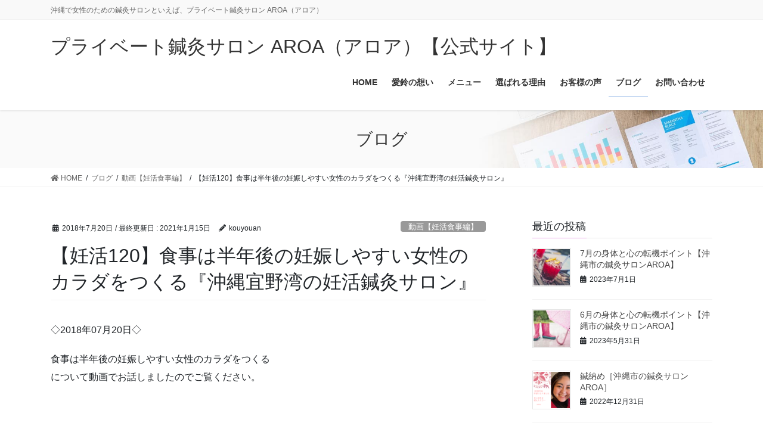

--- FILE ---
content_type: text/html; charset=UTF-8
request_url: https://salon-aroa.com/2018/07/20/%E3%80%90%E5%A6%8A%E6%B4%BB120%E3%80%91%E9%A3%9F%E4%BA%8B%E3%81%AF%E5%8D%8A%E5%B9%B4%E5%BE%8C%E3%81%AE%E5%A6%8A%E5%A8%A0%E3%81%97%E3%82%84%E3%81%99%E3%81%84%E5%A5%B3%E6%80%A7%E3%81%AE%E3%82%AB/
body_size: 16383
content:
<!DOCTYPE html>
<html lang="ja">
<head>
<meta charset="utf-8">
<meta http-equiv="X-UA-Compatible" content="IE=edge">
<meta name="viewport" content="width=device-width, initial-scale=1">
<title>【妊活120】食事は半年後の妊娠しやすい女性のカラダをつくる『沖縄宜野湾の妊活鍼灸サロン』 | プライベート鍼灸サロン AROA（アロア）【公式サイト】</title>
<meta name='robots' content='max-image-preview:large' />
<link rel="alternate" type="application/rss+xml" title="プライベート鍼灸サロン AROA（アロア）【公式サイト】 &raquo; フィード" href="https://salon-aroa.com/feed/" />
<link rel="alternate" type="application/rss+xml" title="プライベート鍼灸サロン AROA（アロア）【公式サイト】 &raquo; コメントフィード" href="https://salon-aroa.com/comments/feed/" />
<link rel="alternate" type="application/rss+xml" title="プライベート鍼灸サロン AROA（アロア）【公式サイト】 &raquo; 【妊活120】食事は半年後の妊娠しやすい女性のカラダをつくる『沖縄宜野湾の妊活鍼灸サロン』 のコメントのフィード" href="https://salon-aroa.com/2018/07/20/%e3%80%90%e5%a6%8a%e6%b4%bb120%e3%80%91%e9%a3%9f%e4%ba%8b%e3%81%af%e5%8d%8a%e5%b9%b4%e5%be%8c%e3%81%ae%e5%a6%8a%e5%a8%a0%e3%81%97%e3%82%84%e3%81%99%e3%81%84%e5%a5%b3%e6%80%a7%e3%81%ae%e3%82%ab/feed/" />
<link rel="alternate" title="oEmbed (JSON)" type="application/json+oembed" href="https://salon-aroa.com/wp-json/oembed/1.0/embed?url=https%3A%2F%2Fsalon-aroa.com%2F2018%2F07%2F20%2F%25e3%2580%2590%25e5%25a6%258a%25e6%25b4%25bb120%25e3%2580%2591%25e9%25a3%259f%25e4%25ba%258b%25e3%2581%25af%25e5%258d%258a%25e5%25b9%25b4%25e5%25be%258c%25e3%2581%25ae%25e5%25a6%258a%25e5%25a8%25a0%25e3%2581%2597%25e3%2582%2584%25e3%2581%2599%25e3%2581%2584%25e5%25a5%25b3%25e6%2580%25a7%25e3%2581%25ae%25e3%2582%25ab%2F" />
<link rel="alternate" title="oEmbed (XML)" type="text/xml+oembed" href="https://salon-aroa.com/wp-json/oembed/1.0/embed?url=https%3A%2F%2Fsalon-aroa.com%2F2018%2F07%2F20%2F%25e3%2580%2590%25e5%25a6%258a%25e6%25b4%25bb120%25e3%2580%2591%25e9%25a3%259f%25e4%25ba%258b%25e3%2581%25af%25e5%258d%258a%25e5%25b9%25b4%25e5%25be%258c%25e3%2581%25ae%25e5%25a6%258a%25e5%25a8%25a0%25e3%2581%2597%25e3%2582%2584%25e3%2581%2599%25e3%2581%2584%25e5%25a5%25b3%25e6%2580%25a7%25e3%2581%25ae%25e3%2582%25ab%2F&#038;format=xml" />
<meta name="description" content="◇2018年07月20日◇食事は半年後の妊娠しやすい女性のカラダをつくるについて動画でお話しましたのでご覧ください。 　https://www.youtube.com/watch?v=yP1dJ_bK7_8" /><style id='wp-img-auto-sizes-contain-inline-css' type='text/css'>
img:is([sizes=auto i],[sizes^="auto," i]){contain-intrinsic-size:3000px 1500px}
/*# sourceURL=wp-img-auto-sizes-contain-inline-css */
</style>
<link rel='stylesheet' id='vkExUnit_common_style-css' href='https://salon-aroa.com/wp-content/plugins/vk-all-in-one-expansion-unit/assets/css/vkExUnit_style.css?ver=9.63.1.0' type='text/css' media='all' />
<style id='vkExUnit_common_style-inline-css' type='text/css'>
:root {--ver_page_top_button_url:url(https://salon-aroa.com/wp-content/plugins/vk-all-in-one-expansion-unit/assets/images/to-top-btn-icon.svg);}@font-face {font-weight: normal;font-style: normal;font-family: "vk_sns";src: url("https://salon-aroa.com/wp-content/plugins/vk-all-in-one-expansion-unit/inc/sns/icons/fonts/vk_sns.eot?-bq20cj");src: url("https://salon-aroa.com/wp-content/plugins/vk-all-in-one-expansion-unit/inc/sns/icons/fonts/vk_sns.eot?#iefix-bq20cj") format("embedded-opentype"),url("https://salon-aroa.com/wp-content/plugins/vk-all-in-one-expansion-unit/inc/sns/icons/fonts/vk_sns.woff?-bq20cj") format("woff"),url("https://salon-aroa.com/wp-content/plugins/vk-all-in-one-expansion-unit/inc/sns/icons/fonts/vk_sns.ttf?-bq20cj") format("truetype"),url("https://salon-aroa.com/wp-content/plugins/vk-all-in-one-expansion-unit/inc/sns/icons/fonts/vk_sns.svg?-bq20cj#vk_sns") format("svg");}
/*# sourceURL=vkExUnit_common_style-inline-css */
</style>
<style id='wp-emoji-styles-inline-css' type='text/css'>

	img.wp-smiley, img.emoji {
		display: inline !important;
		border: none !important;
		box-shadow: none !important;
		height: 1em !important;
		width: 1em !important;
		margin: 0 0.07em !important;
		vertical-align: -0.1em !important;
		background: none !important;
		padding: 0 !important;
	}
/*# sourceURL=wp-emoji-styles-inline-css */
</style>
<style id='wp-block-library-inline-css' type='text/css'>
:root{--wp-block-synced-color:#7a00df;--wp-block-synced-color--rgb:122,0,223;--wp-bound-block-color:var(--wp-block-synced-color);--wp-editor-canvas-background:#ddd;--wp-admin-theme-color:#007cba;--wp-admin-theme-color--rgb:0,124,186;--wp-admin-theme-color-darker-10:#006ba1;--wp-admin-theme-color-darker-10--rgb:0,107,160.5;--wp-admin-theme-color-darker-20:#005a87;--wp-admin-theme-color-darker-20--rgb:0,90,135;--wp-admin-border-width-focus:2px}@media (min-resolution:192dpi){:root{--wp-admin-border-width-focus:1.5px}}.wp-element-button{cursor:pointer}:root .has-very-light-gray-background-color{background-color:#eee}:root .has-very-dark-gray-background-color{background-color:#313131}:root .has-very-light-gray-color{color:#eee}:root .has-very-dark-gray-color{color:#313131}:root .has-vivid-green-cyan-to-vivid-cyan-blue-gradient-background{background:linear-gradient(135deg,#00d084,#0693e3)}:root .has-purple-crush-gradient-background{background:linear-gradient(135deg,#34e2e4,#4721fb 50%,#ab1dfe)}:root .has-hazy-dawn-gradient-background{background:linear-gradient(135deg,#faaca8,#dad0ec)}:root .has-subdued-olive-gradient-background{background:linear-gradient(135deg,#fafae1,#67a671)}:root .has-atomic-cream-gradient-background{background:linear-gradient(135deg,#fdd79a,#004a59)}:root .has-nightshade-gradient-background{background:linear-gradient(135deg,#330968,#31cdcf)}:root .has-midnight-gradient-background{background:linear-gradient(135deg,#020381,#2874fc)}:root{--wp--preset--font-size--normal:16px;--wp--preset--font-size--huge:42px}.has-regular-font-size{font-size:1em}.has-larger-font-size{font-size:2.625em}.has-normal-font-size{font-size:var(--wp--preset--font-size--normal)}.has-huge-font-size{font-size:var(--wp--preset--font-size--huge)}.has-text-align-center{text-align:center}.has-text-align-left{text-align:left}.has-text-align-right{text-align:right}.has-fit-text{white-space:nowrap!important}#end-resizable-editor-section{display:none}.aligncenter{clear:both}.items-justified-left{justify-content:flex-start}.items-justified-center{justify-content:center}.items-justified-right{justify-content:flex-end}.items-justified-space-between{justify-content:space-between}.screen-reader-text{border:0;clip-path:inset(50%);height:1px;margin:-1px;overflow:hidden;padding:0;position:absolute;width:1px;word-wrap:normal!important}.screen-reader-text:focus{background-color:#ddd;clip-path:none;color:#444;display:block;font-size:1em;height:auto;left:5px;line-height:normal;padding:15px 23px 14px;text-decoration:none;top:5px;width:auto;z-index:100000}html :where(.has-border-color){border-style:solid}html :where([style*=border-top-color]){border-top-style:solid}html :where([style*=border-right-color]){border-right-style:solid}html :where([style*=border-bottom-color]){border-bottom-style:solid}html :where([style*=border-left-color]){border-left-style:solid}html :where([style*=border-width]){border-style:solid}html :where([style*=border-top-width]){border-top-style:solid}html :where([style*=border-right-width]){border-right-style:solid}html :where([style*=border-bottom-width]){border-bottom-style:solid}html :where([style*=border-left-width]){border-left-style:solid}html :where(img[class*=wp-image-]){height:auto;max-width:100%}:where(figure){margin:0 0 1em}html :where(.is-position-sticky){--wp-admin--admin-bar--position-offset:var(--wp-admin--admin-bar--height,0px)}@media screen and (max-width:600px){html :where(.is-position-sticky){--wp-admin--admin-bar--position-offset:0px}}

/*# sourceURL=wp-block-library-inline-css */
</style><style id='wp-block-embed-inline-css' type='text/css'>
.wp-block-embed.alignleft,.wp-block-embed.alignright,.wp-block[data-align=left]>[data-type="core/embed"],.wp-block[data-align=right]>[data-type="core/embed"]{max-width:360px;width:100%}.wp-block-embed.alignleft .wp-block-embed__wrapper,.wp-block-embed.alignright .wp-block-embed__wrapper,.wp-block[data-align=left]>[data-type="core/embed"] .wp-block-embed__wrapper,.wp-block[data-align=right]>[data-type="core/embed"] .wp-block-embed__wrapper{min-width:280px}.wp-block-cover .wp-block-embed{min-height:240px;min-width:320px}.wp-block-embed{overflow-wrap:break-word}.wp-block-embed :where(figcaption){margin-bottom:1em;margin-top:.5em}.wp-block-embed iframe{max-width:100%}.wp-block-embed__wrapper{position:relative}.wp-embed-responsive .wp-has-aspect-ratio .wp-block-embed__wrapper:before{content:"";display:block;padding-top:50%}.wp-embed-responsive .wp-has-aspect-ratio iframe{bottom:0;height:100%;left:0;position:absolute;right:0;top:0;width:100%}.wp-embed-responsive .wp-embed-aspect-21-9 .wp-block-embed__wrapper:before{padding-top:42.85%}.wp-embed-responsive .wp-embed-aspect-18-9 .wp-block-embed__wrapper:before{padding-top:50%}.wp-embed-responsive .wp-embed-aspect-16-9 .wp-block-embed__wrapper:before{padding-top:56.25%}.wp-embed-responsive .wp-embed-aspect-4-3 .wp-block-embed__wrapper:before{padding-top:75%}.wp-embed-responsive .wp-embed-aspect-1-1 .wp-block-embed__wrapper:before{padding-top:100%}.wp-embed-responsive .wp-embed-aspect-9-16 .wp-block-embed__wrapper:before{padding-top:177.77%}.wp-embed-responsive .wp-embed-aspect-1-2 .wp-block-embed__wrapper:before{padding-top:200%}
/*# sourceURL=https://salon-aroa.com/wp-includes/blocks/embed/style.min.css */
</style>
<style id='wp-block-paragraph-inline-css' type='text/css'>
.is-small-text{font-size:.875em}.is-regular-text{font-size:1em}.is-large-text{font-size:2.25em}.is-larger-text{font-size:3em}.has-drop-cap:not(:focus):first-letter{float:left;font-size:8.4em;font-style:normal;font-weight:100;line-height:.68;margin:.05em .1em 0 0;text-transform:uppercase}body.rtl .has-drop-cap:not(:focus):first-letter{float:none;margin-left:.1em}p.has-drop-cap.has-background{overflow:hidden}:root :where(p.has-background){padding:1.25em 2.375em}:where(p.has-text-color:not(.has-link-color)) a{color:inherit}p.has-text-align-left[style*="writing-mode:vertical-lr"],p.has-text-align-right[style*="writing-mode:vertical-rl"]{rotate:180deg}
/*# sourceURL=https://salon-aroa.com/wp-includes/blocks/paragraph/style.min.css */
</style>
<style id='global-styles-inline-css' type='text/css'>
:root{--wp--preset--aspect-ratio--square: 1;--wp--preset--aspect-ratio--4-3: 4/3;--wp--preset--aspect-ratio--3-4: 3/4;--wp--preset--aspect-ratio--3-2: 3/2;--wp--preset--aspect-ratio--2-3: 2/3;--wp--preset--aspect-ratio--16-9: 16/9;--wp--preset--aspect-ratio--9-16: 9/16;--wp--preset--color--black: #000000;--wp--preset--color--cyan-bluish-gray: #abb8c3;--wp--preset--color--white: #ffffff;--wp--preset--color--pale-pink: #f78da7;--wp--preset--color--vivid-red: #cf2e2e;--wp--preset--color--luminous-vivid-orange: #ff6900;--wp--preset--color--luminous-vivid-amber: #fcb900;--wp--preset--color--light-green-cyan: #7bdcb5;--wp--preset--color--vivid-green-cyan: #00d084;--wp--preset--color--pale-cyan-blue: #8ed1fc;--wp--preset--color--vivid-cyan-blue: #0693e3;--wp--preset--color--vivid-purple: #9b51e0;--wp--preset--gradient--vivid-cyan-blue-to-vivid-purple: linear-gradient(135deg,rgb(6,147,227) 0%,rgb(155,81,224) 100%);--wp--preset--gradient--light-green-cyan-to-vivid-green-cyan: linear-gradient(135deg,rgb(122,220,180) 0%,rgb(0,208,130) 100%);--wp--preset--gradient--luminous-vivid-amber-to-luminous-vivid-orange: linear-gradient(135deg,rgb(252,185,0) 0%,rgb(255,105,0) 100%);--wp--preset--gradient--luminous-vivid-orange-to-vivid-red: linear-gradient(135deg,rgb(255,105,0) 0%,rgb(207,46,46) 100%);--wp--preset--gradient--very-light-gray-to-cyan-bluish-gray: linear-gradient(135deg,rgb(238,238,238) 0%,rgb(169,184,195) 100%);--wp--preset--gradient--cool-to-warm-spectrum: linear-gradient(135deg,rgb(74,234,220) 0%,rgb(151,120,209) 20%,rgb(207,42,186) 40%,rgb(238,44,130) 60%,rgb(251,105,98) 80%,rgb(254,248,76) 100%);--wp--preset--gradient--blush-light-purple: linear-gradient(135deg,rgb(255,206,236) 0%,rgb(152,150,240) 100%);--wp--preset--gradient--blush-bordeaux: linear-gradient(135deg,rgb(254,205,165) 0%,rgb(254,45,45) 50%,rgb(107,0,62) 100%);--wp--preset--gradient--luminous-dusk: linear-gradient(135deg,rgb(255,203,112) 0%,rgb(199,81,192) 50%,rgb(65,88,208) 100%);--wp--preset--gradient--pale-ocean: linear-gradient(135deg,rgb(255,245,203) 0%,rgb(182,227,212) 50%,rgb(51,167,181) 100%);--wp--preset--gradient--electric-grass: linear-gradient(135deg,rgb(202,248,128) 0%,rgb(113,206,126) 100%);--wp--preset--gradient--midnight: linear-gradient(135deg,rgb(2,3,129) 0%,rgb(40,116,252) 100%);--wp--preset--font-size--small: 13px;--wp--preset--font-size--medium: 20px;--wp--preset--font-size--large: 36px;--wp--preset--font-size--x-large: 42px;--wp--preset--spacing--20: 0.44rem;--wp--preset--spacing--30: 0.67rem;--wp--preset--spacing--40: 1rem;--wp--preset--spacing--50: 1.5rem;--wp--preset--spacing--60: 2.25rem;--wp--preset--spacing--70: 3.38rem;--wp--preset--spacing--80: 5.06rem;--wp--preset--shadow--natural: 6px 6px 9px rgba(0, 0, 0, 0.2);--wp--preset--shadow--deep: 12px 12px 50px rgba(0, 0, 0, 0.4);--wp--preset--shadow--sharp: 6px 6px 0px rgba(0, 0, 0, 0.2);--wp--preset--shadow--outlined: 6px 6px 0px -3px rgb(255, 255, 255), 6px 6px rgb(0, 0, 0);--wp--preset--shadow--crisp: 6px 6px 0px rgb(0, 0, 0);}:where(.is-layout-flex){gap: 0.5em;}:where(.is-layout-grid){gap: 0.5em;}body .is-layout-flex{display: flex;}.is-layout-flex{flex-wrap: wrap;align-items: center;}.is-layout-flex > :is(*, div){margin: 0;}body .is-layout-grid{display: grid;}.is-layout-grid > :is(*, div){margin: 0;}:where(.wp-block-columns.is-layout-flex){gap: 2em;}:where(.wp-block-columns.is-layout-grid){gap: 2em;}:where(.wp-block-post-template.is-layout-flex){gap: 1.25em;}:where(.wp-block-post-template.is-layout-grid){gap: 1.25em;}.has-black-color{color: var(--wp--preset--color--black) !important;}.has-cyan-bluish-gray-color{color: var(--wp--preset--color--cyan-bluish-gray) !important;}.has-white-color{color: var(--wp--preset--color--white) !important;}.has-pale-pink-color{color: var(--wp--preset--color--pale-pink) !important;}.has-vivid-red-color{color: var(--wp--preset--color--vivid-red) !important;}.has-luminous-vivid-orange-color{color: var(--wp--preset--color--luminous-vivid-orange) !important;}.has-luminous-vivid-amber-color{color: var(--wp--preset--color--luminous-vivid-amber) !important;}.has-light-green-cyan-color{color: var(--wp--preset--color--light-green-cyan) !important;}.has-vivid-green-cyan-color{color: var(--wp--preset--color--vivid-green-cyan) !important;}.has-pale-cyan-blue-color{color: var(--wp--preset--color--pale-cyan-blue) !important;}.has-vivid-cyan-blue-color{color: var(--wp--preset--color--vivid-cyan-blue) !important;}.has-vivid-purple-color{color: var(--wp--preset--color--vivid-purple) !important;}.has-black-background-color{background-color: var(--wp--preset--color--black) !important;}.has-cyan-bluish-gray-background-color{background-color: var(--wp--preset--color--cyan-bluish-gray) !important;}.has-white-background-color{background-color: var(--wp--preset--color--white) !important;}.has-pale-pink-background-color{background-color: var(--wp--preset--color--pale-pink) !important;}.has-vivid-red-background-color{background-color: var(--wp--preset--color--vivid-red) !important;}.has-luminous-vivid-orange-background-color{background-color: var(--wp--preset--color--luminous-vivid-orange) !important;}.has-luminous-vivid-amber-background-color{background-color: var(--wp--preset--color--luminous-vivid-amber) !important;}.has-light-green-cyan-background-color{background-color: var(--wp--preset--color--light-green-cyan) !important;}.has-vivid-green-cyan-background-color{background-color: var(--wp--preset--color--vivid-green-cyan) !important;}.has-pale-cyan-blue-background-color{background-color: var(--wp--preset--color--pale-cyan-blue) !important;}.has-vivid-cyan-blue-background-color{background-color: var(--wp--preset--color--vivid-cyan-blue) !important;}.has-vivid-purple-background-color{background-color: var(--wp--preset--color--vivid-purple) !important;}.has-black-border-color{border-color: var(--wp--preset--color--black) !important;}.has-cyan-bluish-gray-border-color{border-color: var(--wp--preset--color--cyan-bluish-gray) !important;}.has-white-border-color{border-color: var(--wp--preset--color--white) !important;}.has-pale-pink-border-color{border-color: var(--wp--preset--color--pale-pink) !important;}.has-vivid-red-border-color{border-color: var(--wp--preset--color--vivid-red) !important;}.has-luminous-vivid-orange-border-color{border-color: var(--wp--preset--color--luminous-vivid-orange) !important;}.has-luminous-vivid-amber-border-color{border-color: var(--wp--preset--color--luminous-vivid-amber) !important;}.has-light-green-cyan-border-color{border-color: var(--wp--preset--color--light-green-cyan) !important;}.has-vivid-green-cyan-border-color{border-color: var(--wp--preset--color--vivid-green-cyan) !important;}.has-pale-cyan-blue-border-color{border-color: var(--wp--preset--color--pale-cyan-blue) !important;}.has-vivid-cyan-blue-border-color{border-color: var(--wp--preset--color--vivid-cyan-blue) !important;}.has-vivid-purple-border-color{border-color: var(--wp--preset--color--vivid-purple) !important;}.has-vivid-cyan-blue-to-vivid-purple-gradient-background{background: var(--wp--preset--gradient--vivid-cyan-blue-to-vivid-purple) !important;}.has-light-green-cyan-to-vivid-green-cyan-gradient-background{background: var(--wp--preset--gradient--light-green-cyan-to-vivid-green-cyan) !important;}.has-luminous-vivid-amber-to-luminous-vivid-orange-gradient-background{background: var(--wp--preset--gradient--luminous-vivid-amber-to-luminous-vivid-orange) !important;}.has-luminous-vivid-orange-to-vivid-red-gradient-background{background: var(--wp--preset--gradient--luminous-vivid-orange-to-vivid-red) !important;}.has-very-light-gray-to-cyan-bluish-gray-gradient-background{background: var(--wp--preset--gradient--very-light-gray-to-cyan-bluish-gray) !important;}.has-cool-to-warm-spectrum-gradient-background{background: var(--wp--preset--gradient--cool-to-warm-spectrum) !important;}.has-blush-light-purple-gradient-background{background: var(--wp--preset--gradient--blush-light-purple) !important;}.has-blush-bordeaux-gradient-background{background: var(--wp--preset--gradient--blush-bordeaux) !important;}.has-luminous-dusk-gradient-background{background: var(--wp--preset--gradient--luminous-dusk) !important;}.has-pale-ocean-gradient-background{background: var(--wp--preset--gradient--pale-ocean) !important;}.has-electric-grass-gradient-background{background: var(--wp--preset--gradient--electric-grass) !important;}.has-midnight-gradient-background{background: var(--wp--preset--gradient--midnight) !important;}.has-small-font-size{font-size: var(--wp--preset--font-size--small) !important;}.has-medium-font-size{font-size: var(--wp--preset--font-size--medium) !important;}.has-large-font-size{font-size: var(--wp--preset--font-size--large) !important;}.has-x-large-font-size{font-size: var(--wp--preset--font-size--x-large) !important;}
/*# sourceURL=global-styles-inline-css */
</style>

<style id='classic-theme-styles-inline-css' type='text/css'>
/*! This file is auto-generated */
.wp-block-button__link{color:#fff;background-color:#32373c;border-radius:9999px;box-shadow:none;text-decoration:none;padding:calc(.667em + 2px) calc(1.333em + 2px);font-size:1.125em}.wp-block-file__button{background:#32373c;color:#fff;text-decoration:none}
/*# sourceURL=/wp-includes/css/classic-themes.min.css */
</style>
<link rel='stylesheet' id='contact-form-7-css' href='https://salon-aroa.com/wp-content/plugins/contact-form-7/includes/css/styles.css?ver=5.4.2' type='text/css' media='all' />
<link rel='stylesheet' id='vk-swiper-style-css' href='https://salon-aroa.com/wp-content/plugins/vk-blocks/inc/vk-swiper/package/assets/css/swiper.min.css?ver=5.4.5' type='text/css' media='all' />
<link rel='stylesheet' id='bootstrap-4-style-css' href='https://salon-aroa.com/wp-content/themes/lightning-pro/library/bootstrap-4/css/bootstrap.min.css?ver=4.5.0' type='text/css' media='all' />
<link rel='stylesheet' id='lightning-common-style-css' href='https://salon-aroa.com/wp-content/themes/lightning-pro/assets/css/common.css?ver=8.5.3' type='text/css' media='all' />
<style id='lightning-common-style-inline-css' type='text/css'>
/* vk-mobile-nav */:root {--vk-mobile-nav-menu-btn-bg-src: url("https://salon-aroa.com/wp-content/themes/lightning-pro/inc/vk-mobile-nav/package//images/vk-menu-btn-black.svg");--vk-mobile-nav-menu-btn-close-bg-src: url("https://salon-aroa.com/wp-content/themes/lightning-pro/inc/vk-mobile-nav/package//images/vk-menu-close-black.svg");--vk-menu-acc-icon-open-black-bg-src: url("https://salon-aroa.com/wp-content/themes/lightning-pro/inc/vk-mobile-nav/package//images/vk-menu-acc-icon-open-black.svg");--vk-menu-acc-icon-open-white-bg-src: url("https://salon-aroa.com/wp-content/themes/lightning-pro/inc/vk-mobile-nav/package//images/vk-menu-acc-icon-open-white.svg");--vk-menu-acc-icon-close-black-bg-src: url("https://salon-aroa.com/wp-content/themes/lightning-pro/inc/vk-mobile-nav/package//images/vk-menu-close-black.svg");--vk-menu-acc-icon-close-white-bg-src: url("https://salon-aroa.com/wp-content/themes/lightning-pro/inc/vk-mobile-nav/package//images/vk-menu-close-white.svg");}
/*# sourceURL=lightning-common-style-inline-css */
</style>
<link rel='stylesheet' id='lightning-design-style-css' href='https://salon-aroa.com/wp-content/themes/lightning-pro/design-skin/origin2/css/style.css?ver=8.5.3' type='text/css' media='all' />
<style id='lightning-design-style-inline-css' type='text/css'>
/* ltg common custom */:root {--vk-menu-acc-btn-border-color:#333;--color-key:#e89be2;--color-key-dark:#9dbde9;}.bbp-submit-wrapper .button.submit { background-color:#9dbde9 ; }.bbp-submit-wrapper .button.submit:hover { background-color:#e89be2 ; }.veu_color_txt_key { color:#9dbde9 ; }.veu_color_bg_key { background-color:#9dbde9 ; }.veu_color_border_key { border-color:#9dbde9 ; }.btn-default { border-color:#e89be2;color:#e89be2;}.btn-default:focus,.btn-default:hover { border-color:#e89be2;background-color: #e89be2; }.wp-block-search__button,.btn-primary { background-color:#e89be2;border-color:#9dbde9; }.wp-block-search__button:focus,.wp-block-search__button:hover,.btn-primary:not(:disabled):not(.disabled):active,.btn-primary:focus,.btn-primary:hover { background-color:#9dbde9;border-color:#e89be2; }.btn-outline-primary { color : #e89be2 ; border-color:#e89be2; }.btn-outline-primary:not(:disabled):not(.disabled):active,.btn-outline-primary:focus,.btn-outline-primary:hover { color : #fff; background-color:#e89be2;border-color:#9dbde9; }a { color:#9dbde9; }
.tagcloud a:before { font-family: "Font Awesome 5 Free";content: "\f02b";font-weight: bold; }
/* page header */:root{--vk-page-header-url : url(https://salon-aroa.com/wp-content/themes/lightning-pro/inc/vk-page-header/package/images/header-sample-biz.jpg);}@media ( max-width:575.98px ){:root{--vk-page-header-url : url(https://salon-aroa.com/wp-content/themes/lightning-pro/inc/vk-page-header/package/images/header-sample-biz.jpg);}}.page-header{ position:relative;color:#333;background: var(--vk-page-header-url, url(https://salon-aroa.com/wp-content/themes/lightning-pro/inc/vk-page-header/package/images/header-sample-biz.jpg) ) no-repeat 50% center;background-size: cover;}
.vk-campaign-text{background:#eab010;color:#fff;}.vk-campaign-text_btn,.vk-campaign-text_btn:link,.vk-campaign-text_btn:visited,.vk-campaign-text_btn:focus,.vk-campaign-text_btn:active{background:#fff;color:#4c4c4c;}.vk-campaign-text_btn:hover{background:#eab010;color:#fff;}.vk-campaign-text_link,.vk-campaign-text_link:link,.vk-campaign-text_link:hover,.vk-campaign-text_link:visited,.vk-campaign-text_link:active,.vk-campaign-text_link:focus{color:#fff;}
.media .media-body .media-heading a:hover { color:#e89be2; }@media (min-width: 768px){.gMenu > li:before,.gMenu > li.menu-item-has-children::after { border-bottom-color:#9dbde9 }.gMenu li li { background-color:#9dbde9 }.gMenu li li a:hover { background-color:#e89be2; }} /* @media (min-width: 768px) */h2,.mainSection-title { border-top-color:#e89be2; }h3:after,.subSection-title:after { border-bottom-color:#e89be2; }ul.page-numbers li span.page-numbers.current,.page-link dl .post-page-numbers.current { background-color:#e89be2; }.pager li > a { border-color:#e89be2;color:#e89be2;}.pager li > a:hover { background-color:#e89be2;color:#fff;}.siteFooter { border-top-color:#e89be2; }dt { border-left-color:#e89be2; }:root {--g_nav_main_acc_icon_open_url:url(https://salon-aroa.com/wp-content/themes/lightning-pro/inc/vk-mobile-nav/package/images/vk-menu-acc-icon-open-black.svg);--g_nav_main_acc_icon_close_url: url(https://salon-aroa.com/wp-content/themes/lightning-pro/inc/vk-mobile-nav/package/images/vk-menu-close-black.svg);--g_nav_sub_acc_icon_open_url: url(https://salon-aroa.com/wp-content/themes/lightning-pro/inc/vk-mobile-nav/package/images/vk-menu-acc-icon-open-white.svg);--g_nav_sub_acc_icon_close_url: url(https://salon-aroa.com/wp-content/themes/lightning-pro/inc/vk-mobile-nav/package/images/vk-menu-close-white.svg);}
/*# sourceURL=lightning-design-style-inline-css */
</style>
<link rel='stylesheet' id='vk-blocks-build-css-css' href='https://salon-aroa.com/wp-content/plugins/vk-blocks/inc/vk-blocks/build/block-build.css?ver=1.11.1' type='text/css' media='all' />
<style id='vk-blocks-build-css-inline-css' type='text/css'>
:root {--vk_flow-arrow: url(https://salon-aroa.com/wp-content/plugins/vk-blocks/inc/vk-blocks/images/arrow_bottom.svg);--vk_image-mask-wave01: url(https://salon-aroa.com/wp-content/plugins/vk-blocks/inc/vk-blocks/images/wave01.svg);--vk_image-mask-wave02: url(https://salon-aroa.com/wp-content/plugins/vk-blocks/inc/vk-blocks/images/wave02.svg);--vk_image-mask-wave03: url(https://salon-aroa.com/wp-content/plugins/vk-blocks/inc/vk-blocks/images/wave03.svg);--vk_image-mask-wave04: url(https://salon-aroa.com/wp-content/plugins/vk-blocks/inc/vk-blocks/images/wave04.svg);}

	:root {

		--vk-balloon-border-width:1px;

		--vk-balloon-speech-offset:-12px;
	}
	
/*# sourceURL=vk-blocks-build-css-inline-css */
</style>
<link rel='stylesheet' id='lightning-theme-style-css' href='https://salon-aroa.com/wp-content/themes/lightning-pro/style.css?ver=8.5.3' type='text/css' media='all' />
<style id='lightning-theme-style-inline-css' type='text/css'>

			.prBlock_icon_outer { border:1px solid #e89be2; }
			.prBlock_icon { color:#e89be2; }
		
/*# sourceURL=lightning-theme-style-inline-css */
</style>
<link rel='stylesheet' id='vk-media-posts-style-css' href='https://salon-aroa.com/wp-content/themes/lightning-pro/inc/media-posts/package/css/media-posts.css?ver=1.2' type='text/css' media='all' />
<link rel='stylesheet' id='vk-font-awesome-css' href='https://salon-aroa.com/wp-content/themes/lightning-pro/inc/font-awesome/package/versions/5/css/all.min.css?ver=5.13.0' type='text/css' media='all' />
<script type="text/javascript" src="https://salon-aroa.com/wp-includes/js/jquery/jquery.min.js?ver=3.7.1" id="jquery-core-js"></script>
<script type="text/javascript" src="https://salon-aroa.com/wp-includes/js/jquery/jquery-migrate.min.js?ver=3.4.1" id="jquery-migrate-js"></script>
<link rel="https://api.w.org/" href="https://salon-aroa.com/wp-json/" /><link rel="alternate" title="JSON" type="application/json" href="https://salon-aroa.com/wp-json/wp/v2/posts/831" /><link rel="EditURI" type="application/rsd+xml" title="RSD" href="https://salon-aroa.com/xmlrpc.php?rsd" />
<meta name="generator" content="WordPress 6.9" />
<link rel="canonical" href="https://salon-aroa.com/2018/07/20/%e3%80%90%e5%a6%8a%e6%b4%bb120%e3%80%91%e9%a3%9f%e4%ba%8b%e3%81%af%e5%8d%8a%e5%b9%b4%e5%be%8c%e3%81%ae%e5%a6%8a%e5%a8%a0%e3%81%97%e3%82%84%e3%81%99%e3%81%84%e5%a5%b3%e6%80%a7%e3%81%ae%e3%82%ab/" />
<link rel='shortlink' href='https://salon-aroa.com/?p=831' />
<meta name="cdp-version" content="1.1.7" /><style id="lightning-color-custom-for-plugins" type="text/css">/* ltg theme common */.color_key_bg,.color_key_bg_hover:hover{background-color: #e89be2;}.color_key_txt,.color_key_txt_hover:hover{color: #e89be2;}.color_key_border,.color_key_border_hover:hover{border-color: #e89be2;}.color_key_dark_bg,.color_key_dark_bg_hover:hover{background-color: #9dbde9;}.color_key_dark_txt,.color_key_dark_txt_hover:hover{color: #9dbde9;}.color_key_dark_border,.color_key_dark_border_hover:hover{border-color: #9dbde9;}</style><!-- [ VK All in One Expansion Unit OGP ] -->
<meta property="og:site_name" content="プライベート鍼灸サロン AROA（アロア）【公式サイト】" />
<meta property="og:url" content="https://salon-aroa.com/2018/07/20/%e3%80%90%e5%a6%8a%e6%b4%bb120%e3%80%91%e9%a3%9f%e4%ba%8b%e3%81%af%e5%8d%8a%e5%b9%b4%e5%be%8c%e3%81%ae%e5%a6%8a%e5%a8%a0%e3%81%97%e3%82%84%e3%81%99%e3%81%84%e5%a5%b3%e6%80%a7%e3%81%ae%e3%82%ab/" />
<meta property="og:title" content="【妊活120】食事は半年後の妊娠しやすい女性のカラダをつくる『沖縄宜野湾の妊活鍼灸サロン』 | プライベート鍼灸サロン AROA（アロア）【公式サイト】" />
<meta property="og:description" content="◇2018年07月20日◇食事は半年後の妊娠しやすい女性のカラダをつくるについて動画でお話しましたのでご覧ください。 　https://www.youtube.com/watch?v=yP1dJ_bK7_8" />
<meta property="og:type" content="article" />
<!-- [ / VK All in One Expansion Unit OGP ] -->
<!-- [ VK All in One Expansion Unit twitter card ] -->
<meta name="twitter:card" content="summary_large_image">
<meta name="twitter:description" content="◇2018年07月20日◇食事は半年後の妊娠しやすい女性のカラダをつくるについて動画でお話しましたのでご覧ください。 　https://www.youtube.com/watch?v=yP1dJ_bK7_8">
<meta name="twitter:title" content="【妊活120】食事は半年後の妊娠しやすい女性のカラダをつくる『沖縄宜野湾の妊活鍼灸サロン』 | プライベート鍼灸サロン AROA（アロア）【公式サイト】">
<meta name="twitter:url" content="https://salon-aroa.com/2018/07/20/%e3%80%90%e5%a6%8a%e6%b4%bb120%e3%80%91%e9%a3%9f%e4%ba%8b%e3%81%af%e5%8d%8a%e5%b9%b4%e5%be%8c%e3%81%ae%e5%a6%8a%e5%a8%a0%e3%81%97%e3%82%84%e3%81%99%e3%81%84%e5%a5%b3%e6%80%a7%e3%81%ae%e3%82%ab/">
	<meta name="twitter:domain" content="salon-aroa.com">
	<!-- [ / VK All in One Expansion Unit twitter card ] -->
			<style type="text/css" id="wp-custom-css">
			.ka-btn a:hover{
 background-color: #9dbde9 !important;
 text-decoration: none;
}		</style>
		<!-- Global site tag (gtag.js) - Google Analytics -->
<script async src="https://www.googletagmanager.com/gtag/js?id=UA-197826722-1"></script>
<script>
  window.dataLayer = window.dataLayer || [];
  function gtag(){dataLayer.push(arguments);}
  gtag('js', new Date());

  gtag('config', 'UA-197826722-1');
</script>

</head>
<body class="wp-singular post-template-default single single-post postid-831 single-format-standard wp-theme-lightning-pro post-name-%e3%80%90%e5%a6%8a%e6%b4%bb120%e3%80%91%e9%a3%9f%e4%ba%8b%e3%81%af%e5%8d%8a%e5%b9%b4%e5%be%8c%e3%81%ae%e5%a6%8a%e5%a8%a0%e3%81%97%e3%82%84%e3%81%99%e3%81%84%e5%a5%b3%e6%80%a7%e3%81%ae%e3%82%ab post-type-post vk-blocks sidebar-fix sidebar-fix-priority-top bootstrap4 device-pc fa_v5_css">
<a class="skip-link screen-reader-text" href="#main">コンテンツに移動</a>
<a class="skip-link screen-reader-text" href="#vk-mobile-nav">ナビゲーションに移動</a>
<header class="siteHeader">
	<div class="headerTop" id="headerTop"><div class="container"><p class="headerTop_description">沖縄で女性のための鍼灸サロンといえば、プライベート鍼灸サロン AROA（アロア）</p></div><!-- [ / .container ] --></div><!-- [ / #headerTop  ] -->	<div class="container siteHeadContainer">
		<div class="navbar-header">
						<p class="navbar-brand siteHeader_logo">
			<a href="https://salon-aroa.com/">
				<span>プライベート鍼灸サロン AROA（アロア）【公式サイト】</span>
			</a>
			</p>
								</div>

		<div id="gMenu_outer" class="gMenu_outer"><nav class="menu-%e3%82%b0%e3%83%ad%e3%83%bc%e3%83%90%e3%83%ab%e3%83%a1%e3%83%8b%e3%83%a5%e3%83%bc-container"><ul id="menu-%e3%82%b0%e3%83%ad%e3%83%bc%e3%83%90%e3%83%ab%e3%83%a1%e3%83%8b%e3%83%a5%e3%83%bc" class="menu gMenu vk-menu-acc"><li id="menu-item-841" class="menu-item menu-item-type-post_type menu-item-object-page menu-item-home"><a href="https://salon-aroa.com/"><strong class="gMenu_name">HOME</strong></a></li>
<li id="menu-item-853" class="menu-item menu-item-type-post_type menu-item-object-page"><a href="https://salon-aroa.com/omoi/"><strong class="gMenu_name">愛鈴の想い</strong></a></li>
<li id="menu-item-852" class="menu-item menu-item-type-post_type menu-item-object-page menu-item-has-children"><a href="https://salon-aroa.com/menu/"><strong class="gMenu_name">メニュー</strong></a>
<ul class="sub-menu">
	<li id="menu-item-965" class="menu-item menu-item-type-post_type menu-item-object-page"><a href="https://salon-aroa.com/menu/menu1/">【特別価格】エネルギー調整鍼灸（40分）</a></li>
	<li id="menu-item-950" class="menu-item menu-item-type-post_type menu-item-object-page"><a href="https://salon-aroa.com/menu/menu2/">【特別価格】オリエンタルドロップ（60分）</a></li>
	<li id="menu-item-981" class="menu-item menu-item-type-post_type menu-item-object-page"><a href="https://salon-aroa.com/menu/menu3/">【特別価格】エネルギー調整鍼灸＆オリエンタルドロップ（100分）</a></li>
	<li id="menu-item-980" class="menu-item menu-item-type-post_type menu-item-object-page"><a href="https://salon-aroa.com/menu/menu4/">【特別価格】エネルギー調整鍼灸＆デトックスリンパトリートメント（60分）</a></li>
	<li id="menu-item-995" class="menu-item menu-item-type-post_type menu-item-object-page"><a href="https://salon-aroa.com/menu/menu5/">【特別価格】エネルギー調整鍼灸＆デトックスリンパトリートメント（90分）</a></li>
	<li id="menu-item-994" class="menu-item menu-item-type-post_type menu-item-object-page"><a href="https://salon-aroa.com/menu/menu6/">【特別価格】妊娠しやすい身体づくり鍼灸＆初回カウンセリング（90分）</a></li>
</ul>
</li>
<li id="menu-item-1131" class="menu-item menu-item-type-post_type menu-item-object-page"><a href="https://salon-aroa.com/reason/"><strong class="gMenu_name">選ばれる理由</strong></a></li>
<li id="menu-item-838" class="menu-item menu-item-type-post_type menu-item-object-page"><a href="https://salon-aroa.com/voice/"><strong class="gMenu_name">お客様の声</strong></a></li>
<li id="menu-item-850" class="menu-item menu-item-type-post_type menu-item-object-page current_page_parent current-menu-ancestor"><a href="https://salon-aroa.com/blog/"><strong class="gMenu_name">ブログ</strong></a></li>
<li id="menu-item-856" class="menu-item menu-item-type-post_type menu-item-object-page"><a href="https://salon-aroa.com/otoiawase/"><strong class="gMenu_name">お問い合わせ</strong></a></li>
</ul></nav></div>	</div>
	</header>

<div class="section page-header"><div class="container"><div class="row"><div class="col-md-12">
<div class="page-header_pageTitle">
ブログ</div>
</div></div></div></div><!-- [ /.page-header ] -->


<!-- [ .breadSection ] --><div class="section breadSection"><div class="container"><div class="row"><ol class="breadcrumb" itemtype="http://schema.org/BreadcrumbList"><li id="panHome" itemprop="itemListElement" itemscope itemtype="http://schema.org/ListItem"><a itemprop="item" href="https://salon-aroa.com/"><span itemprop="name"><i class="fa fa-home"></i> HOME</span></a></li><li itemprop="itemListElement" itemscope itemtype="http://schema.org/ListItem"><a itemprop="item" href="https://salon-aroa.com/blog/"><span itemprop="name">ブログ</span></a></li><li itemprop="itemListElement" itemscope itemtype="http://schema.org/ListItem"><a itemprop="item" href="https://salon-aroa.com/category/video%e3%80%80nkinnkatu-meal/"><span itemprop="name">動画【妊活食事編】</span></a></li><li><span>【妊活120】食事は半年後の妊娠しやすい女性のカラダをつくる『沖縄宜野湾の妊活鍼灸サロン』</span></li></ol></div></div></div><!-- [ /.breadSection ] -->

<div class="section siteContent">
<div class="container">
<div class="row">

	<div class="col mainSection mainSection-col-two baseSection vk_posts-mainSection" id="main" role="main">
				<article id="post-831" class="entry entry-full post-831 post type-post status-publish format-standard hentry category-videonkinnkatu-meal">

	
	
		<header class="entry-header">
			<div class="entry-meta">


<span class="published entry-meta_items">2018年7月20日</span>

<span class="entry-meta_items entry-meta_updated">/ 最終更新日 : <span class="updated">2021年1月15日</span></span>


	
	<span class="vcard author entry-meta_items entry-meta_items_author"><span class="fn">kouyouan</span></span>



<span class="entry-meta_items entry-meta_items_term"><a href="https://salon-aroa.com/category/video%e3%80%80nkinnkatu-meal/" class="btn btn-xs btn-primary entry-meta_items_term_button" style="background-color:#999999;border:none;">動画【妊活食事編】</a></span>
</div>
				<h1 class="entry-title">
											【妊活120】食事は半年後の妊娠しやすい女性のカラダをつくる『沖縄宜野湾の妊活鍼灸サロン』									</h1>
		</header>

	
	
	<div class="entry-body">
				
<p>◇2018年07月20日◇</p>



<p>食事は半年後の妊娠しやすい女性のカラダをつくる<br>について動画でお話しましたのでご覧ください。 　</p>



<figure class="wp-block-embed is-type-video is-provider-youtube wp-block-embed-youtube wp-embed-aspect-16-9 wp-has-aspect-ratio"><div class="wp-block-embed__wrapper">
<iframe title="【妊活120】食事は半年後の妊娠しやすい女性のカラダをつくる『沖縄宜野湾の妊活鍼灸サロン』" width="1140" height="641" src="https://www.youtube.com/embed/yP1dJ_bK7_8?feature=oembed" frameborder="0" allow="accelerometer; autoplay; clipboard-write; encrypted-media; gyroscope; picture-in-picture" allowfullscreen></iframe>
</div></figure>



<p></p>



<p>鍼灸施術メニューの詳細はこちら<br>⇒<a href="https://reserva.be/harikyukouyouan/reserve">https://reserva.be/harikyukouyouan/reserve</a></p>
<p>妊活に関する情報はLINE＠でもお知らせしています。<br>ぜひ友達追加お願いします（＾＾）</p>
<p>友だち追加</p>
<figure class="wp-block-image size-large"><a href="https://line.me/R/ti/p/%40eiw5476f"><img decoding="async" loading="lazy" width="232" height="72" src="https://salon-aroa.com/wp-content/uploads/2021/01/kouyouann_line.png" alt="" class="wp-image-55"></a></figure>
<p><br>電話でのお問い合わせは<br>スマホ画面に下に出る電話番号をクリックし<br>発信ボタンをクリックすると直接電話がつながります。</p>
<p>この動画は<br>沖縄県宜野湾市伊佐の妊活鍼灸サロン紅陽庵が配信する<br>妊娠したい女性の妊活についてのお悩み解決を目的にした<br>「妊娠しやすいカラダづくり専門チャンネル」の動画です。</p>
<p>紅陽庵のこだわり<br>『お客様に痛みの少ない安心、安全なはりきゅう治療<br>種にこだわり、農薬肥料も使わない安心な土壌で育った<br>植物で作られた治療等級のエッセンシャルオイル(アロマ)を使い<br>女性の本来のカラダに戻るお手伝いをし<br>女性が安心してカラダとココロが安らげる場所を提供する』</p>
<p>妊活鍼灸サロン 紅陽庵(こうようあん)<br>妊活鍼灸師 愛鈴<br>◆住所◆<br>〒901-2221　<br>沖縄県宜野湾市伊佐2-15-9トクムラANNEX A-7<br>◆電話◆<br>050-3696-2369<br>◆Mail◆<br>harikyu.kouyouan36@gmail.com<br>◆診療科目◆<br>・妊活・不妊治療・ホルモンバランス改善<br>・女性のカラダづくり・体質改善<br>◆受付時間◆<br>10時～19時<br>【休診日：月曜・第2,4日曜】</p>

<div class="veu_followSet">
	<div class="followSet_body">
	<p class="followSet_title">お友達登録する</p>
<div class="follow_feedly"><a href="https://feedly.com/i/subscription/feed/https://salon-aroa.com/feed/" target="blank"><img decoding="async" id="feedlyFollow" src="https://s3.feedly.com/img/follows/feedly-follow-rectangle-volume-small_2x.png" alt="follow us in feedly" width="66" height="20"></a></div>
</div><!-- [ /.followSet_body ] --></div>
<div class="veu_socialSet veu_socialSet-position-after veu_contentAddSection"><script>window.twttr=(function(d,s,id){var js,fjs=d.getElementsByTagName(s)[0],t=window.twttr||{};if(d.getElementById(id))return t;js=d.createElement(s);js.id=id;js.src="https://platform.twitter.com/widgets.js";fjs.parentNode.insertBefore(js,fjs);t._e=[];t.ready=function(f){t._e.push(f);};return t;}(document,"script","twitter-wjs"));</script><ul></ul></div><!-- [ /.socialSet ] -->			</div>

	
	
	
	
		<div class="entry-footer">

			<div class="entry-meta-dataList"><dl><dt>カテゴリー</dt><dd><a href="https://salon-aroa.com/category/video%e3%80%80nkinnkatu-meal/">動画【妊活食事編】</a></dd></dl></div>
		</div><!-- [ /.entry-footer ] -->
	
	
			
		<div id="comments" class="comments-area">
	
		
		
		
			<div id="respond" class="comment-respond">
		<h3 id="reply-title" class="comment-reply-title">コメントを残す <small><a rel="nofollow" id="cancel-comment-reply-link" href="/2018/07/20/%E3%80%90%E5%A6%8A%E6%B4%BB120%E3%80%91%E9%A3%9F%E4%BA%8B%E3%81%AF%E5%8D%8A%E5%B9%B4%E5%BE%8C%E3%81%AE%E5%A6%8A%E5%A8%A0%E3%81%97%E3%82%84%E3%81%99%E3%81%84%E5%A5%B3%E6%80%A7%E3%81%AE%E3%82%AB/#respond" style="display:none;">コメントをキャンセル</a></small></h3><form action="https://salon-aroa.com/wp-comments-post.php" method="post" id="commentform" class="comment-form"><p class="comment-notes"><span id="email-notes">メールアドレスが公開されることはありません。</span> <span class="required-field-message"><span class="required">※</span> が付いている欄は必須項目です</span></p><p class="comment-form-comment"><label for="comment">コメント <span class="required">※</span></label> <textarea id="comment" name="comment" cols="45" rows="8" maxlength="65525" required="required"></textarea></p><p class="comment-form-author"><label for="author">名前 <span class="required">※</span></label> <input id="author" name="author" type="text" value="" size="30" maxlength="245" autocomplete="name" required="required" /></p>
<p class="comment-form-email"><label for="email">メール <span class="required">※</span></label> <input id="email" name="email" type="text" value="" size="30" maxlength="100" aria-describedby="email-notes" autocomplete="email" required="required" /></p>
<p class="comment-form-url"><label for="url">サイト</label> <input id="url" name="url" type="text" value="" size="30" maxlength="200" autocomplete="url" /></p>
<p class="comment-form-cookies-consent"><input id="wp-comment-cookies-consent" name="wp-comment-cookies-consent" type="checkbox" value="yes" /> <label for="wp-comment-cookies-consent">次回のコメントで使用するためブラウザーに自分の名前、メールアドレス、サイトを保存する。</label></p>
<p class="form-submit"><input name="submit" type="submit" id="submit" class="submit" value="コメントを送信" /> <input type='hidden' name='comment_post_ID' value='831' id='comment_post_ID' />
<input type='hidden' name='comment_parent' id='comment_parent' value='0' />
</p></form>	</div><!-- #respond -->
	
		</div><!-- #comments -->
	
	
</article><!-- [ /#post-831 ] -->


	<div class="vk_posts postNextPrev">

		<div id="post-828" class="vk_post vk_post-postType-post card card-post card-horizontal card-sm vk_post-col-xs-12 vk_post-col-sm-12 vk_post-col-md-6 post-828 post type-post status-publish format-standard hentry category-videonkinnkatu-meal"><div class="row no-gutters card-horizontal-inner-row"><div class="col-5 card-img-outer"><div class="vk_post_imgOuter" style="background-image:url(https://salon-aroa.com/wp-content/themes/lightning-pro/assets/images/no-image.png)"><a href="https://salon-aroa.com/2018/07/19/%e3%80%90%e5%a6%8a%e6%b4%bb119%e3%80%91%e5%a6%8a%e5%a8%a0%e3%81%97%e3%81%9f%e3%81%84%e5%a5%b3%e6%80%a7%e3%81%8c%e9%a3%9f%e4%ba%8b%e3%81%8b%e3%82%89%e5%91%bd%e3%82%92%e9%a0%82%e3%81%8f%e3%81%a8/"><div class="card-img-overlay"><span class="vk_post_imgOuter_singleTermLabel" style="color:#fff;background-color:#999999">動画【妊活食事編】</span></div><img src="https://salon-aroa.com/wp-content/themes/lightning-pro/assets/images/no-image.png" alt="" class="vk_post_imgOuter_img card-img card-img-use-bg" loading="lazy" /></a></div><!-- [ /.vk_post_imgOuter ] --></div><!-- /.col --><div class="col-7"><div class="vk_post_body card-body"><p class="postNextPrev_label">前の記事</p><h5 class="vk_post_title card-title"><a href="https://salon-aroa.com/2018/07/19/%e3%80%90%e5%a6%8a%e6%b4%bb119%e3%80%91%e5%a6%8a%e5%a8%a0%e3%81%97%e3%81%9f%e3%81%84%e5%a5%b3%e6%80%a7%e3%81%8c%e9%a3%9f%e4%ba%8b%e3%81%8b%e3%82%89%e5%91%bd%e3%82%92%e9%a0%82%e3%81%8f%e3%81%a8/">【妊活119】妊娠したい女性が食事から命を頂くということとは？『沖縄宜野湾の妊活鍼灸サロン』</a></h5><div class="vk_post_date card-date published">2018年7月19日</div></div><!-- [ /.card-body ] --></div><!-- /.col --></div><!-- [ /.row ] --></div><!-- [ /.card ] -->
		<div id="post-54" class="vk_post vk_post-postType-post card card-post card-horizontal card-sm vk_post-col-xs-12 vk_post-col-sm-12 vk_post-col-md-6 card-horizontal-reverse postNextPrev_next post-54 post type-post status-publish format-standard hentry category-video-nkinnkatu-body"><div class="row no-gutters card-horizontal-inner-row"><div class="col-5 card-img-outer"><div class="vk_post_imgOuter" style="background-image:url(https://salon-aroa.com/wp-content/themes/lightning-pro/assets/images/no-image.png)"><a href="https://salon-aroa.com/2018/07/28/%e3%80%90%e5%a6%8a%e6%b4%bb121%e3%80%91%e5%a6%8a%e6%b4%bb%e3%81%ab%e3%81%8a%e7%81%b8%e3%81%a3%e3%81%a6%e5%8a%b9%e6%9e%9c%e3%81%82%e3%82%8a%e3%81%be%e3%81%99%e3%81%8b%ef%bc%9f%e3%80%8e%e6%b2%96/"><div class="card-img-overlay"><span class="vk_post_imgOuter_singleTermLabel" style="color:#fff;background-color:#999999">動画【妊活カラダ編】</span></div><img src="https://salon-aroa.com/wp-content/themes/lightning-pro/assets/images/no-image.png" alt="" class="vk_post_imgOuter_img card-img card-img-use-bg" loading="lazy" /></a></div><!-- [ /.vk_post_imgOuter ] --></div><!-- /.col --><div class="col-7"><div class="vk_post_body card-body"><p class="postNextPrev_label">次の記事</p><h5 class="vk_post_title card-title"><a href="https://salon-aroa.com/2018/07/28/%e3%80%90%e5%a6%8a%e6%b4%bb121%e3%80%91%e5%a6%8a%e6%b4%bb%e3%81%ab%e3%81%8a%e7%81%b8%e3%81%a3%e3%81%a6%e5%8a%b9%e6%9e%9c%e3%81%82%e3%82%8a%e3%81%be%e3%81%99%e3%81%8b%ef%bc%9f%e3%80%8e%e6%b2%96/">【妊活121】妊活にお灸って効果ありますか？『沖縄宜野湾の妊活鍼灸サロン』</a></h5><div class="vk_post_date card-date published">2018年7月28日</div></div><!-- [ /.card-body ] --></div><!-- /.col --></div><!-- [ /.row ] --></div><!-- [ /.card ] -->
		</div>
					</div><!-- [ /.mainSection ] -->

			<div class="col subSection sideSection sideSection-col-two baseSection">
		

<aside class="widget widget_postlist">
<h1 class="subSection-title">最近の投稿</h1>

  <div class="media">

	
	  <div class="media-left postList_thumbnail">
		<a href="https://salon-aroa.com/2023/07/01/230630/">
		<img width="150" height="150" src="https://salon-aroa.com/wp-content/uploads/2023/07/IMG_2793-150x150.jpeg" class="attachment-thumbnail size-thumbnail wp-post-image" alt="" decoding="async" loading="lazy" />		</a>
	  </div>

	
	<div class="media-body">
	  <h4 class="media-heading"><a href="https://salon-aroa.com/2023/07/01/230630/">7月の身体と心の転機ポイント【沖縄市の鍼灸サロンAROA】</a></h4>
	  <div class="published entry-meta_items">2023年7月1日</div>
	</div>
  </div>


  <div class="media">

	
	  <div class="media-left postList_thumbnail">
		<a href="https://salon-aroa.com/2023/05/31/230531/">
		<img width="150" height="150" src="https://salon-aroa.com/wp-content/uploads/2023/05/IMG_2732-150x150.jpeg" class="attachment-thumbnail size-thumbnail wp-post-image" alt="" decoding="async" loading="lazy" />		</a>
	  </div>

	
	<div class="media-body">
	  <h4 class="media-heading"><a href="https://salon-aroa.com/2023/05/31/230531/">6月の身体と心の転機ポイント【沖縄市の鍼灸サロンAROA】</a></h4>
	  <div class="published entry-meta_items">2023年5月31日</div>
	</div>
  </div>


  <div class="media">

	
	  <div class="media-left postList_thumbnail">
		<a href="https://salon-aroa.com/2022/12/31/221231/">
		<img width="150" height="150" src="https://salon-aroa.com/wp-content/uploads/2022/12/FA0E893E-78B7-4319-A105-925C26C8DFF6-150x150.png" class="attachment-thumbnail size-thumbnail wp-post-image" alt="" decoding="async" loading="lazy" />		</a>
	  </div>

	
	<div class="media-body">
	  <h4 class="media-heading"><a href="https://salon-aroa.com/2022/12/31/221231/">鍼納め［沖縄市の鍼灸サロンAROA］</a></h4>
	  <div class="published entry-meta_items">2022年12月31日</div>
	</div>
  </div>


  <div class="media">

	
	  <div class="media-left postList_thumbnail">
		<a href="https://salon-aroa.com/2022/12/27/221226/">
		<img width="150" height="150" src="https://salon-aroa.com/wp-content/uploads/2022/12/FD0C3DF4-30B7-4969-88D9-C09AAFCF8AA1-150x150.jpeg" class="attachment-thumbnail size-thumbnail wp-post-image" alt="" decoding="async" loading="lazy" />		</a>
	  </div>

	
	<div class="media-body">
	  <h4 class="media-heading"><a href="https://salon-aroa.com/2022/12/27/221226/">お灸で睡眠導入剤を手放しました[沖縄市鍼灸サロンAROA]</a></h4>
	  <div class="published entry-meta_items">2022年12月27日</div>
	</div>
  </div>


  <div class="media">

	
	  <div class="media-left postList_thumbnail">
		<a href="https://salon-aroa.com/2022/12/25/221225/">
		<img width="150" height="150" src="https://salon-aroa.com/wp-content/uploads/2022/12/Christmas-Eve-池川明先生-オンラインお話会-『大人の胎内記憶』-2022.12.24-150x150.png" class="attachment-thumbnail size-thumbnail wp-post-image" alt="" decoding="async" loading="lazy" />		</a>
	  </div>

	
	<div class="media-body">
	  <h4 class="media-heading"><a href="https://salon-aroa.com/2022/12/25/221225/">池川先生とのお話会が無事に終わりました［沖縄の開運鍼灸AROA］</a></h4>
	  <div class="published entry-meta_items">2022年12月25日</div>
	</div>
  </div>


  <div class="media">

	
	  <div class="media-left postList_thumbnail">
		<a href="https://salon-aroa.com/2022/12/23/221223/">
		<img width="150" height="150" src="https://salon-aroa.com/wp-content/uploads/2022/12/BEF0B771-8FEE-4CAF-B618-EA46BFCBDE3D-150x150.jpeg" class="attachment-thumbnail size-thumbnail wp-post-image" alt="" decoding="async" loading="lazy" />		</a>
	  </div>

	
	<div class="media-body">
	  <h4 class="media-heading"><a href="https://salon-aroa.com/2022/12/23/221223/">未来の流れをつくる『お金の浄化スプレー』［沖縄の開運鍼灸AROA］</a></h4>
	  <div class="published entry-meta_items">2022年12月23日</div>
	</div>
  </div>


  <div class="media">

	
	  <div class="media-left postList_thumbnail">
		<a href="https://salon-aroa.com/2022/12/22/221222/">
		<img width="150" height="150" src="https://salon-aroa.com/wp-content/uploads/2022/12/8D4376D3-804C-4B38-BE38-26978592AB4D-150x150.jpeg" class="attachment-thumbnail size-thumbnail wp-post-image" alt="" decoding="async" loading="lazy" />		</a>
	  </div>

	
	<div class="media-body">
	  <h4 class="media-heading"><a href="https://salon-aroa.com/2022/12/22/221222/">簡単ずぼらに冬至を過ごす［沖縄の開運鍼灸AROA］</a></h4>
	  <div class="published entry-meta_items">2022年12月22日</div>
	</div>
  </div>


  <div class="media">

	
	  <div class="media-left postList_thumbnail">
		<a href="https://salon-aroa.com/2022/12/15/221215/">
		<img width="150" height="150" src="https://salon-aroa.com/wp-content/uploads/2022/12/97913AE7-A1F3-48AC-AC85-F4A50C2B4C87-150x150.jpeg" class="attachment-thumbnail size-thumbnail wp-post-image" alt="" decoding="async" loading="lazy" />		</a>
	  </div>

	
	<div class="media-body">
	  <h4 class="media-heading"><a href="https://salon-aroa.com/2022/12/15/221215/">一人一人の魂の体験談［沖縄の開運鍼灸AROA］</a></h4>
	  <div class="published entry-meta_items">2022年12月15日</div>
	</div>
  </div>


  <div class="media">

	
	  <div class="media-left postList_thumbnail">
		<a href="https://salon-aroa.com/2022/11/16/ikegawaakira-aroa-ohanashikai/">
		<img width="150" height="150" src="https://salon-aroa.com/wp-content/uploads/2022/11/61C5F1F7-B1AA-41BD-9F46-E293D6CDC9BE-150x150.png" class="attachment-thumbnail size-thumbnail wp-post-image" alt="" decoding="async" loading="lazy" />		</a>
	  </div>

	
	<div class="media-body">
	  <h4 class="media-heading"><a href="https://salon-aroa.com/2022/11/16/ikegawaakira-aroa-ohanashikai/">池川明先生とのクリスマスお話会【沖縄の開運鍼灸AROA】</a></h4>
	  <div class="published entry-meta_items">2022年11月16日</div>
	</div>
  </div>


  <div class="media">

	
	<div class="media-body">
	  <h4 class="media-heading"><a href="https://salon-aroa.com/2022/11/08/60%e5%88%86%e3%81%a7%e3%81%82%e3%81%aa%e3%81%9f%e3%81%ae%e9%ad%82%e3%81%ae%e7%9b%ae%e7%9a%84%e3%81%8c%e8%a6%8b%e3%81%a4%e3%81%8b%e3%82%8b%e3%80%90%e6%b2%96%e7%b8%84%e3%81%ae%e9%96%8b%e9%81%8b%e9%8d%bc/">60分であなたの魂の目的が見つかる【沖縄の開運鍼灸AROA】</a></h4>
	  <div class="published entry-meta_items">2022年11月8日</div>
	</div>
  </div>

</aside>

<aside class="widget widget_categories widget_link_list">
<nav class="localNav">
<h1 class="subSection-title">カテゴリー</h1>
<ul>
		<li class="cat-item cat-item-8"><a href="https://salon-aroa.com/category/happy-customers/">お客様のお声</a>
</li>
	<li class="cat-item cat-item-10"><a href="https://salon-aroa.com/category/allowance/">お手当</a>
</li>
	<li class="cat-item cat-item-16"><a href="https://salon-aroa.com/category/%e3%81%8a%e7%9f%a5%e3%82%89%e3%81%9b/">お知らせ</a>
</li>
	<li class="cat-item cat-item-3"><a href="https://salon-aroa.com/category/soliloquy/">ひとりごと</a>
</li>
	<li class="cat-item cat-item-7"><a href="https://salon-aroa.com/category/autonomic-nerves/">ホルモンバランス・自律神経</a>
</li>
	<li class="cat-item cat-item-11"><a href="https://salon-aroa.com/category/video-nkinnkatu-body/">動画【妊活カラダ編】</a>
</li>
	<li class="cat-item cat-item-4"><a href="https://salon-aroa.com/category/video%e3%80%80nkinnkatu-meal/">動画【妊活食事編】</a>
</li>
	<li class="cat-item cat-item-5"><a href="https://salon-aroa.com/category/pregnancy-dody/">妊娠しやすいカラダづくり</a>
</li>
	<li class="cat-item cat-item-6"><a href="https://salon-aroa.com/category/nkinnkatu-meal/">妊活ごはん</a>
</li>
	<li class="cat-item cat-item-1"><a href="https://salon-aroa.com/category/airinism/">愛鈴ism</a>
</li>
	<li class="cat-item cat-item-33"><a href="https://salon-aroa.com/category/%e6%b1%a0%e5%b7%9d%e6%98%8e%e5%85%88%e7%94%9f%e8%ac%9b%e6%bc%94%e4%bc%9a%ef%bc%86%e3%81%8a%e8%a9%b1%e4%bc%9a/">池川明先生講演会＆お話会</a>
</li>
	<li class="cat-item cat-item-9"><a href="https://salon-aroa.com/category/self%e2%80%90introduction/">自己紹介</a>
</li>
</ul>
</nav>
</aside>

<aside class="widget widget_archive widget_link_list">
<nav class="localNav">
<h1 class="subSection-title">アーカイブ</h1>
<ul>
		<li><a href='https://salon-aroa.com/2023/07/'>2023年7月</a></li>
	<li><a href='https://salon-aroa.com/2023/05/'>2023年5月</a></li>
	<li><a href='https://salon-aroa.com/2022/12/'>2022年12月</a></li>
	<li><a href='https://salon-aroa.com/2022/11/'>2022年11月</a></li>
	<li><a href='https://salon-aroa.com/2022/10/'>2022年10月</a></li>
	<li><a href='https://salon-aroa.com/2020/03/'>2020年3月</a></li>
	<li><a href='https://salon-aroa.com/2020/02/'>2020年2月</a></li>
	<li><a href='https://salon-aroa.com/2020/01/'>2020年1月</a></li>
	<li><a href='https://salon-aroa.com/2019/12/'>2019年12月</a></li>
	<li><a href='https://salon-aroa.com/2019/11/'>2019年11月</a></li>
	<li><a href='https://salon-aroa.com/2019/10/'>2019年10月</a></li>
	<li><a href='https://salon-aroa.com/2019/09/'>2019年9月</a></li>
	<li><a href='https://salon-aroa.com/2019/08/'>2019年8月</a></li>
	<li><a href='https://salon-aroa.com/2019/05/'>2019年5月</a></li>
	<li><a href='https://salon-aroa.com/2019/02/'>2019年2月</a></li>
	<li><a href='https://salon-aroa.com/2018/11/'>2018年11月</a></li>
	<li><a href='https://salon-aroa.com/2018/07/'>2018年7月</a></li>
	<li><a href='https://salon-aroa.com/2018/06/'>2018年6月</a></li>
	<li><a href='https://salon-aroa.com/2018/05/'>2018年5月</a></li>
	<li><a href='https://salon-aroa.com/2018/04/'>2018年4月</a></li>
	<li><a href='https://salon-aroa.com/2018/03/'>2018年3月</a></li>
	<li><a href='https://salon-aroa.com/2018/01/'>2018年1月</a></li>
	<li><a href='https://salon-aroa.com/2017/05/'>2017年5月</a></li>
	<li><a href='https://salon-aroa.com/2017/04/'>2017年4月</a></li>
	<li><a href='https://salon-aroa.com/2017/03/'>2017年3月</a></li>
	<li><a href='https://salon-aroa.com/2017/02/'>2017年2月</a></li>
	<li><a href='https://salon-aroa.com/2016/10/'>2016年10月</a></li>
	<li><a href='https://salon-aroa.com/2016/09/'>2016年9月</a></li>
</ul>
</nav>
</aside>

		</div><!-- [ /.subSection ] -->
	

</div><!-- [ /.row ] -->
</div><!-- [ /.container ] -->
</div><!-- [ /.siteContent ] -->



<footer class="section siteFooter">
			
	
	<div class="container sectionBox copySection text-center">
			<p>Copyright &copy; プライベート鍼灸サロン AROA（アロア）【公式サイト】 All Rights Reserved.</p>	</div>
</footer>
<script type="speculationrules">
{"prefetch":[{"source":"document","where":{"and":[{"href_matches":"/*"},{"not":{"href_matches":["/wp-*.php","/wp-admin/*","/wp-content/uploads/*","/wp-content/*","/wp-content/plugins/*","/wp-content/themes/lightning-pro/*","/*\\?(.+)"]}},{"not":{"selector_matches":"a[rel~=\"nofollow\"]"}},{"not":{"selector_matches":".no-prefetch, .no-prefetch a"}}]},"eagerness":"conservative"}]}
</script>
<a href="#top" id="page_top" class="page_top_btn">PAGE TOP</a><div id="vk-mobile-nav-menu-btn" class="vk-mobile-nav-menu-btn">MENU</div><div class="vk-mobile-nav vk-mobile-nav-drop-in" id="vk-mobile-nav"><nav class="vk-mobile-nav-menu-outer" role="navigation"><ul id="menu-%e3%82%b0%e3%83%ad%e3%83%bc%e3%83%90%e3%83%ab%e3%83%a1%e3%83%8b%e3%83%a5%e3%83%bc-1" class="vk-menu-acc menu"><li id="menu-item-841" class="menu-item menu-item-type-post_type menu-item-object-page menu-item-home menu-item-841"><a href="https://salon-aroa.com/">HOME</a></li>
<li id="menu-item-853" class="menu-item menu-item-type-post_type menu-item-object-page menu-item-853"><a href="https://salon-aroa.com/omoi/">愛鈴の想い</a></li>
<li id="menu-item-852" class="menu-item menu-item-type-post_type menu-item-object-page menu-item-has-children menu-item-852"><a href="https://salon-aroa.com/menu/">メニュー</a>
<ul class="sub-menu">
	<li id="menu-item-965" class="menu-item menu-item-type-post_type menu-item-object-page menu-item-965"><a href="https://salon-aroa.com/menu/menu1/">【特別価格】エネルギー調整鍼灸（40分）</a></li>
	<li id="menu-item-950" class="menu-item menu-item-type-post_type menu-item-object-page menu-item-950"><a href="https://salon-aroa.com/menu/menu2/">【特別価格】オリエンタルドロップ（60分）</a></li>
	<li id="menu-item-981" class="menu-item menu-item-type-post_type menu-item-object-page menu-item-981"><a href="https://salon-aroa.com/menu/menu3/">【特別価格】エネルギー調整鍼灸＆オリエンタルドロップ（100分）</a></li>
	<li id="menu-item-980" class="menu-item menu-item-type-post_type menu-item-object-page menu-item-980"><a href="https://salon-aroa.com/menu/menu4/">【特別価格】エネルギー調整鍼灸＆デトックスリンパトリートメント（60分）</a></li>
	<li id="menu-item-995" class="menu-item menu-item-type-post_type menu-item-object-page menu-item-995"><a href="https://salon-aroa.com/menu/menu5/">【特別価格】エネルギー調整鍼灸＆デトックスリンパトリートメント（90分）</a></li>
	<li id="menu-item-994" class="menu-item menu-item-type-post_type menu-item-object-page menu-item-994"><a href="https://salon-aroa.com/menu/menu6/">【特別価格】妊娠しやすい身体づくり鍼灸＆初回カウンセリング（90分）</a></li>
</ul>
</li>
<li id="menu-item-1131" class="menu-item menu-item-type-post_type menu-item-object-page menu-item-1131"><a href="https://salon-aroa.com/reason/">選ばれる理由</a></li>
<li id="menu-item-838" class="menu-item menu-item-type-post_type menu-item-object-page menu-item-838"><a href="https://salon-aroa.com/voice/">お客様の声</a></li>
<li id="menu-item-850" class="menu-item menu-item-type-post_type menu-item-object-page current_page_parent menu-item-850 current-menu-ancestor"><a href="https://salon-aroa.com/blog/">ブログ</a></li>
<li id="menu-item-856" class="menu-item menu-item-type-post_type menu-item-object-page menu-item-856"><a href="https://salon-aroa.com/otoiawase/">お問い合わせ</a></li>
</ul></nav></div><script type="text/javascript" src="https://salon-aroa.com/wp-includes/js/dist/vendor/wp-polyfill.min.js?ver=3.15.0" id="wp-polyfill-js"></script>
<script type="text/javascript" id="contact-form-7-js-extra">
/* <![CDATA[ */
var wpcf7 = {"api":{"root":"https://salon-aroa.com/wp-json/","namespace":"contact-form-7/v1"}};
//# sourceURL=contact-form-7-js-extra
/* ]]> */
</script>
<script type="text/javascript" src="https://salon-aroa.com/wp-content/plugins/contact-form-7/includes/js/index.js?ver=5.4.2" id="contact-form-7-js"></script>
<script type="text/javascript" id="vkExUnit_master-js-js-extra">
/* <![CDATA[ */
var vkExOpt = {"ajax_url":"https://salon-aroa.com/wp-admin/admin-ajax.php","hatena_entry":"https://salon-aroa.com/wp-json/vk_ex_unit/v1/hatena_entry/","facebook_entry":"https://salon-aroa.com/wp-json/vk_ex_unit/v1/facebook_entry/","facebook_count_enable":"","entry_count":"1","entry_from_post":"","enable_smooth_scroll":"1"};
//# sourceURL=vkExUnit_master-js-js-extra
/* ]]> */
</script>
<script type="text/javascript" src="https://salon-aroa.com/wp-content/plugins/vk-all-in-one-expansion-unit/assets/js/all.min.js?ver=9.63.1.0" id="vkExUnit_master-js-js"></script>
<script type="text/javascript" src="https://salon-aroa.com/wp-content/plugins/vk-blocks/inc/vk-swiper/package/assets/js/swiper.min.js?ver=5.4.5" id="vk-swiper-script-js"></script>
<script type="text/javascript" id="lightning-js-js-extra">
/* <![CDATA[ */
var lightningOpt = {"header_scrool":"1"};
//# sourceURL=lightning-js-js-extra
/* ]]> */
</script>
<script type="text/javascript" src="https://salon-aroa.com/wp-content/themes/lightning-pro/assets/js/lightning.min.js?ver=8.5.3" id="lightning-js-js"></script>
<script type="text/javascript" src="https://salon-aroa.com/wp-includes/js/comment-reply.min.js?ver=6.9" id="comment-reply-js" async="async" data-wp-strategy="async" fetchpriority="low"></script>
<script type="text/javascript" src="https://salon-aroa.com/wp-content/themes/lightning-pro/library/bootstrap-4/js/bootstrap.min.js?ver=4.5.0" id="bootstrap-4-js-js"></script>
<script id="wp-emoji-settings" type="application/json">
{"baseUrl":"https://s.w.org/images/core/emoji/17.0.2/72x72/","ext":".png","svgUrl":"https://s.w.org/images/core/emoji/17.0.2/svg/","svgExt":".svg","source":{"concatemoji":"https://salon-aroa.com/wp-includes/js/wp-emoji-release.min.js?ver=6.9"}}
</script>
<script type="module">
/* <![CDATA[ */
/*! This file is auto-generated */
const a=JSON.parse(document.getElementById("wp-emoji-settings").textContent),o=(window._wpemojiSettings=a,"wpEmojiSettingsSupports"),s=["flag","emoji"];function i(e){try{var t={supportTests:e,timestamp:(new Date).valueOf()};sessionStorage.setItem(o,JSON.stringify(t))}catch(e){}}function c(e,t,n){e.clearRect(0,0,e.canvas.width,e.canvas.height),e.fillText(t,0,0);t=new Uint32Array(e.getImageData(0,0,e.canvas.width,e.canvas.height).data);e.clearRect(0,0,e.canvas.width,e.canvas.height),e.fillText(n,0,0);const a=new Uint32Array(e.getImageData(0,0,e.canvas.width,e.canvas.height).data);return t.every((e,t)=>e===a[t])}function p(e,t){e.clearRect(0,0,e.canvas.width,e.canvas.height),e.fillText(t,0,0);var n=e.getImageData(16,16,1,1);for(let e=0;e<n.data.length;e++)if(0!==n.data[e])return!1;return!0}function u(e,t,n,a){switch(t){case"flag":return n(e,"\ud83c\udff3\ufe0f\u200d\u26a7\ufe0f","\ud83c\udff3\ufe0f\u200b\u26a7\ufe0f")?!1:!n(e,"\ud83c\udde8\ud83c\uddf6","\ud83c\udde8\u200b\ud83c\uddf6")&&!n(e,"\ud83c\udff4\udb40\udc67\udb40\udc62\udb40\udc65\udb40\udc6e\udb40\udc67\udb40\udc7f","\ud83c\udff4\u200b\udb40\udc67\u200b\udb40\udc62\u200b\udb40\udc65\u200b\udb40\udc6e\u200b\udb40\udc67\u200b\udb40\udc7f");case"emoji":return!a(e,"\ud83e\u1fac8")}return!1}function f(e,t,n,a){let r;const o=(r="undefined"!=typeof WorkerGlobalScope&&self instanceof WorkerGlobalScope?new OffscreenCanvas(300,150):document.createElement("canvas")).getContext("2d",{willReadFrequently:!0}),s=(o.textBaseline="top",o.font="600 32px Arial",{});return e.forEach(e=>{s[e]=t(o,e,n,a)}),s}function r(e){var t=document.createElement("script");t.src=e,t.defer=!0,document.head.appendChild(t)}a.supports={everything:!0,everythingExceptFlag:!0},new Promise(t=>{let n=function(){try{var e=JSON.parse(sessionStorage.getItem(o));if("object"==typeof e&&"number"==typeof e.timestamp&&(new Date).valueOf()<e.timestamp+604800&&"object"==typeof e.supportTests)return e.supportTests}catch(e){}return null}();if(!n){if("undefined"!=typeof Worker&&"undefined"!=typeof OffscreenCanvas&&"undefined"!=typeof URL&&URL.createObjectURL&&"undefined"!=typeof Blob)try{var e="postMessage("+f.toString()+"("+[JSON.stringify(s),u.toString(),c.toString(),p.toString()].join(",")+"));",a=new Blob([e],{type:"text/javascript"});const r=new Worker(URL.createObjectURL(a),{name:"wpTestEmojiSupports"});return void(r.onmessage=e=>{i(n=e.data),r.terminate(),t(n)})}catch(e){}i(n=f(s,u,c,p))}t(n)}).then(e=>{for(const n in e)a.supports[n]=e[n],a.supports.everything=a.supports.everything&&a.supports[n],"flag"!==n&&(a.supports.everythingExceptFlag=a.supports.everythingExceptFlag&&a.supports[n]);var t;a.supports.everythingExceptFlag=a.supports.everythingExceptFlag&&!a.supports.flag,a.supports.everything||((t=a.source||{}).concatemoji?r(t.concatemoji):t.wpemoji&&t.twemoji&&(r(t.twemoji),r(t.wpemoji)))});
//# sourceURL=https://salon-aroa.com/wp-includes/js/wp-emoji-loader.min.js
/* ]]> */
</script>
</body>
</html>
